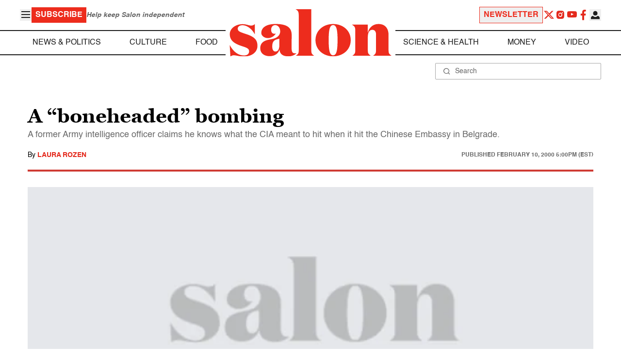

--- FILE ---
content_type: application/javascript; charset=utf-8
request_url: https://fundingchoicesmessages.google.com/f/AGSKWxUqEr_js-dIZh7p0upaLPrk1mSh0xabjFnpz9QwX8KZsA_gPSfE8u14nx4LmPyxYmTAAccISs1MbGpJz-doUqDYVzgZcg3B4Jsy6VFLlOcQ75waDGP8QrRYDGMls54I7AwJYk0072a2XTdG1GUL0t9tu9leY5vhoNnWLfAQ47Jkc8xZ49VH_F1x7wrP/_/bnr.php?_120x800a./ad_flat_/dartfunctions./dne_ad.
body_size: -1289
content:
window['7c063147-7f7f-4a29-94cf-709ed5eb2a84'] = true;